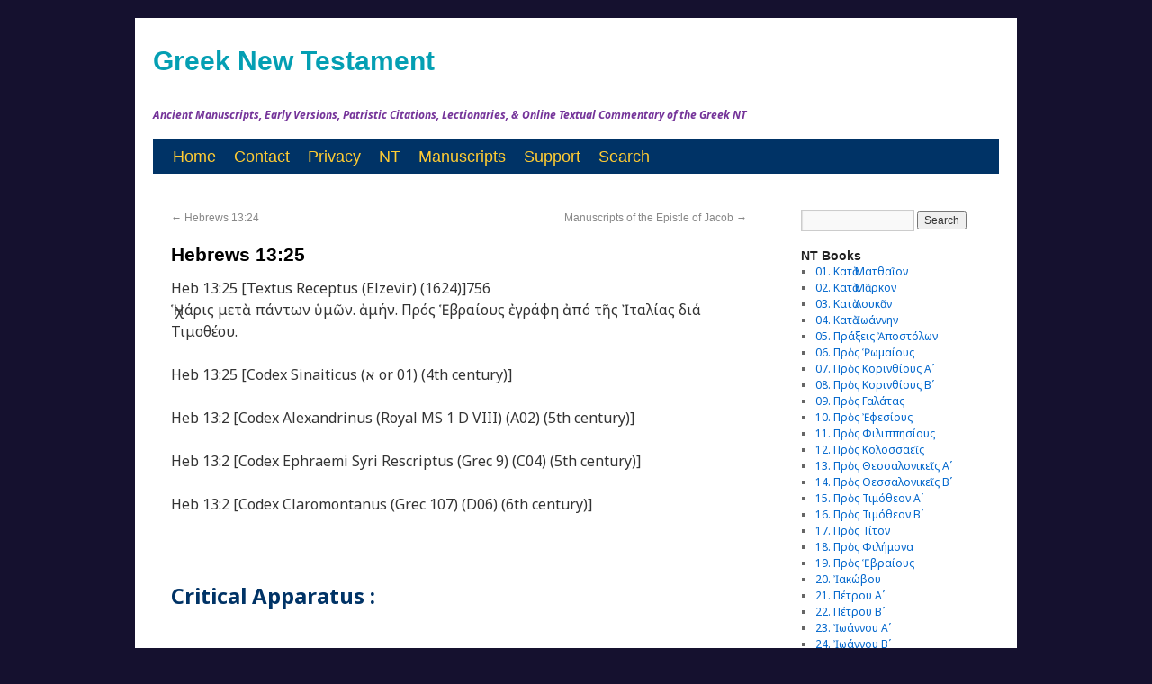

--- FILE ---
content_type: text/html; charset=UTF-8
request_url: https://greeknewtestament.net/he13-25
body_size: 10847
content:
<!DOCTYPE html>
<html lang="en-US">
<head>
<meta charset="UTF-8" />
<meta property="fb:page_id" content="315583198461640" />
<title>  Hebrews 13:25</title>
<link href='https://fonts.googleapis.com/css?family=Noto+Sans:400,700,400italic,700italic&subset=latin,greek-ext,cyrillic-ext,greek,latin-ext,cyrillic' rel='stylesheet' type='text/css'>
<link rel="profile" href="http://gmpg.org/xfn/11" />
<link rel="stylesheet" type="text/css" media="all" href="https://greeknewtestament.net/wp-content/themes/novumtestamentum/style.css" />
<link rel="pingback" href="https://greeknewtestament.net/xmlrpc.php" />
<link href='https://fonts.googleapis.com/css?family=Arimo&subset=latin,greek-ext,greek' rel='stylesheet' type='text/css'>

<meta name='robots' content='max-image-preview:large' />
<link rel='dns-prefetch' href='//www.googletagmanager.com' />
<link rel="alternate" type="application/rss+xml" title="Greek New Testament &raquo; Feed" href="https://greeknewtestament.net/feed" />
<link rel="alternate" type="application/rss+xml" title="Greek New Testament &raquo; Comments Feed" href="https://greeknewtestament.net/comments/feed" />
<link rel="alternate" title="oEmbed (JSON)" type="application/json+oembed" href="https://greeknewtestament.net/wp-json/oembed/1.0/embed?url=https%3A%2F%2Fgreeknewtestament.net%2Fhe13-25" />
<link rel="alternate" title="oEmbed (XML)" type="text/xml+oembed" href="https://greeknewtestament.net/wp-json/oembed/1.0/embed?url=https%3A%2F%2Fgreeknewtestament.net%2Fhe13-25&#038;format=xml" />
<style id='wp-img-auto-sizes-contain-inline-css' type='text/css'>
img:is([sizes=auto i],[sizes^="auto," i]){contain-intrinsic-size:3000px 1500px}
/*# sourceURL=wp-img-auto-sizes-contain-inline-css */
</style>
<style id='wp-emoji-styles-inline-css' type='text/css'>

	img.wp-smiley, img.emoji {
		display: inline !important;
		border: none !important;
		box-shadow: none !important;
		height: 1em !important;
		width: 1em !important;
		margin: 0 0.07em !important;
		vertical-align: -0.1em !important;
		background: none !important;
		padding: 0 !important;
	}
/*# sourceURL=wp-emoji-styles-inline-css */
</style>
<style id='wp-block-library-inline-css' type='text/css'>
:root{--wp-block-synced-color:#7a00df;--wp-block-synced-color--rgb:122,0,223;--wp-bound-block-color:var(--wp-block-synced-color);--wp-editor-canvas-background:#ddd;--wp-admin-theme-color:#007cba;--wp-admin-theme-color--rgb:0,124,186;--wp-admin-theme-color-darker-10:#006ba1;--wp-admin-theme-color-darker-10--rgb:0,107,160.5;--wp-admin-theme-color-darker-20:#005a87;--wp-admin-theme-color-darker-20--rgb:0,90,135;--wp-admin-border-width-focus:2px}@media (min-resolution:192dpi){:root{--wp-admin-border-width-focus:1.5px}}.wp-element-button{cursor:pointer}:root .has-very-light-gray-background-color{background-color:#eee}:root .has-very-dark-gray-background-color{background-color:#313131}:root .has-very-light-gray-color{color:#eee}:root .has-very-dark-gray-color{color:#313131}:root .has-vivid-green-cyan-to-vivid-cyan-blue-gradient-background{background:linear-gradient(135deg,#00d084,#0693e3)}:root .has-purple-crush-gradient-background{background:linear-gradient(135deg,#34e2e4,#4721fb 50%,#ab1dfe)}:root .has-hazy-dawn-gradient-background{background:linear-gradient(135deg,#faaca8,#dad0ec)}:root .has-subdued-olive-gradient-background{background:linear-gradient(135deg,#fafae1,#67a671)}:root .has-atomic-cream-gradient-background{background:linear-gradient(135deg,#fdd79a,#004a59)}:root .has-nightshade-gradient-background{background:linear-gradient(135deg,#330968,#31cdcf)}:root .has-midnight-gradient-background{background:linear-gradient(135deg,#020381,#2874fc)}:root{--wp--preset--font-size--normal:16px;--wp--preset--font-size--huge:42px}.has-regular-font-size{font-size:1em}.has-larger-font-size{font-size:2.625em}.has-normal-font-size{font-size:var(--wp--preset--font-size--normal)}.has-huge-font-size{font-size:var(--wp--preset--font-size--huge)}.has-text-align-center{text-align:center}.has-text-align-left{text-align:left}.has-text-align-right{text-align:right}.has-fit-text{white-space:nowrap!important}#end-resizable-editor-section{display:none}.aligncenter{clear:both}.items-justified-left{justify-content:flex-start}.items-justified-center{justify-content:center}.items-justified-right{justify-content:flex-end}.items-justified-space-between{justify-content:space-between}.screen-reader-text{border:0;clip-path:inset(50%);height:1px;margin:-1px;overflow:hidden;padding:0;position:absolute;width:1px;word-wrap:normal!important}.screen-reader-text:focus{background-color:#ddd;clip-path:none;color:#444;display:block;font-size:1em;height:auto;left:5px;line-height:normal;padding:15px 23px 14px;text-decoration:none;top:5px;width:auto;z-index:100000}html :where(.has-border-color){border-style:solid}html :where([style*=border-top-color]){border-top-style:solid}html :where([style*=border-right-color]){border-right-style:solid}html :where([style*=border-bottom-color]){border-bottom-style:solid}html :where([style*=border-left-color]){border-left-style:solid}html :where([style*=border-width]){border-style:solid}html :where([style*=border-top-width]){border-top-style:solid}html :where([style*=border-right-width]){border-right-style:solid}html :where([style*=border-bottom-width]){border-bottom-style:solid}html :where([style*=border-left-width]){border-left-style:solid}html :where(img[class*=wp-image-]){height:auto;max-width:100%}:where(figure){margin:0 0 1em}html :where(.is-position-sticky){--wp-admin--admin-bar--position-offset:var(--wp-admin--admin-bar--height,0px)}@media screen and (max-width:600px){html :where(.is-position-sticky){--wp-admin--admin-bar--position-offset:0px}}

/*# sourceURL=wp-block-library-inline-css */
</style><style id='wp-block-heading-inline-css' type='text/css'>
h1:where(.wp-block-heading).has-background,h2:where(.wp-block-heading).has-background,h3:where(.wp-block-heading).has-background,h4:where(.wp-block-heading).has-background,h5:where(.wp-block-heading).has-background,h6:where(.wp-block-heading).has-background{padding:1.25em 2.375em}h1.has-text-align-left[style*=writing-mode]:where([style*=vertical-lr]),h1.has-text-align-right[style*=writing-mode]:where([style*=vertical-rl]),h2.has-text-align-left[style*=writing-mode]:where([style*=vertical-lr]),h2.has-text-align-right[style*=writing-mode]:where([style*=vertical-rl]),h3.has-text-align-left[style*=writing-mode]:where([style*=vertical-lr]),h3.has-text-align-right[style*=writing-mode]:where([style*=vertical-rl]),h4.has-text-align-left[style*=writing-mode]:where([style*=vertical-lr]),h4.has-text-align-right[style*=writing-mode]:where([style*=vertical-rl]),h5.has-text-align-left[style*=writing-mode]:where([style*=vertical-lr]),h5.has-text-align-right[style*=writing-mode]:where([style*=vertical-rl]),h6.has-text-align-left[style*=writing-mode]:where([style*=vertical-lr]),h6.has-text-align-right[style*=writing-mode]:where([style*=vertical-rl]){rotate:180deg}
/*# sourceURL=https://greeknewtestament.net/wp-includes/blocks/heading/style.min.css */
</style>
<style id='wp-block-rss-inline-css' type='text/css'>
ul.wp-block-rss.alignleft{margin-right:2em}ul.wp-block-rss.alignright{margin-left:2em}ul.wp-block-rss.is-grid{display:flex;flex-wrap:wrap;padding:0}ul.wp-block-rss.is-grid li{margin:0 1em 1em 0;width:100%}@media (min-width:600px){ul.wp-block-rss.columns-2 li{width:calc(50% - 1em)}ul.wp-block-rss.columns-3 li{width:calc(33.33333% - 1em)}ul.wp-block-rss.columns-4 li{width:calc(25% - 1em)}ul.wp-block-rss.columns-5 li{width:calc(20% - 1em)}ul.wp-block-rss.columns-6 li{width:calc(16.66667% - 1em)}}.wp-block-rss__item-author,.wp-block-rss__item-publish-date{display:block;font-size:.8125em}.wp-block-rss{box-sizing:border-box;list-style:none;padding:0}
/*# sourceURL=https://greeknewtestament.net/wp-includes/blocks/rss/style.min.css */
</style>
<style id='global-styles-inline-css' type='text/css'>
:root{--wp--preset--aspect-ratio--square: 1;--wp--preset--aspect-ratio--4-3: 4/3;--wp--preset--aspect-ratio--3-4: 3/4;--wp--preset--aspect-ratio--3-2: 3/2;--wp--preset--aspect-ratio--2-3: 2/3;--wp--preset--aspect-ratio--16-9: 16/9;--wp--preset--aspect-ratio--9-16: 9/16;--wp--preset--color--black: #000000;--wp--preset--color--cyan-bluish-gray: #abb8c3;--wp--preset--color--white: #ffffff;--wp--preset--color--pale-pink: #f78da7;--wp--preset--color--vivid-red: #cf2e2e;--wp--preset--color--luminous-vivid-orange: #ff6900;--wp--preset--color--luminous-vivid-amber: #fcb900;--wp--preset--color--light-green-cyan: #7bdcb5;--wp--preset--color--vivid-green-cyan: #00d084;--wp--preset--color--pale-cyan-blue: #8ed1fc;--wp--preset--color--vivid-cyan-blue: #0693e3;--wp--preset--color--vivid-purple: #9b51e0;--wp--preset--gradient--vivid-cyan-blue-to-vivid-purple: linear-gradient(135deg,rgb(6,147,227) 0%,rgb(155,81,224) 100%);--wp--preset--gradient--light-green-cyan-to-vivid-green-cyan: linear-gradient(135deg,rgb(122,220,180) 0%,rgb(0,208,130) 100%);--wp--preset--gradient--luminous-vivid-amber-to-luminous-vivid-orange: linear-gradient(135deg,rgb(252,185,0) 0%,rgb(255,105,0) 100%);--wp--preset--gradient--luminous-vivid-orange-to-vivid-red: linear-gradient(135deg,rgb(255,105,0) 0%,rgb(207,46,46) 100%);--wp--preset--gradient--very-light-gray-to-cyan-bluish-gray: linear-gradient(135deg,rgb(238,238,238) 0%,rgb(169,184,195) 100%);--wp--preset--gradient--cool-to-warm-spectrum: linear-gradient(135deg,rgb(74,234,220) 0%,rgb(151,120,209) 20%,rgb(207,42,186) 40%,rgb(238,44,130) 60%,rgb(251,105,98) 80%,rgb(254,248,76) 100%);--wp--preset--gradient--blush-light-purple: linear-gradient(135deg,rgb(255,206,236) 0%,rgb(152,150,240) 100%);--wp--preset--gradient--blush-bordeaux: linear-gradient(135deg,rgb(254,205,165) 0%,rgb(254,45,45) 50%,rgb(107,0,62) 100%);--wp--preset--gradient--luminous-dusk: linear-gradient(135deg,rgb(255,203,112) 0%,rgb(199,81,192) 50%,rgb(65,88,208) 100%);--wp--preset--gradient--pale-ocean: linear-gradient(135deg,rgb(255,245,203) 0%,rgb(182,227,212) 50%,rgb(51,167,181) 100%);--wp--preset--gradient--electric-grass: linear-gradient(135deg,rgb(202,248,128) 0%,rgb(113,206,126) 100%);--wp--preset--gradient--midnight: linear-gradient(135deg,rgb(2,3,129) 0%,rgb(40,116,252) 100%);--wp--preset--font-size--small: 13px;--wp--preset--font-size--medium: 20px;--wp--preset--font-size--large: 36px;--wp--preset--font-size--x-large: 42px;--wp--preset--spacing--20: 0.44rem;--wp--preset--spacing--30: 0.67rem;--wp--preset--spacing--40: 1rem;--wp--preset--spacing--50: 1.5rem;--wp--preset--spacing--60: 2.25rem;--wp--preset--spacing--70: 3.38rem;--wp--preset--spacing--80: 5.06rem;--wp--preset--shadow--natural: 6px 6px 9px rgba(0, 0, 0, 0.2);--wp--preset--shadow--deep: 12px 12px 50px rgba(0, 0, 0, 0.4);--wp--preset--shadow--sharp: 6px 6px 0px rgba(0, 0, 0, 0.2);--wp--preset--shadow--outlined: 6px 6px 0px -3px rgb(255, 255, 255), 6px 6px rgb(0, 0, 0);--wp--preset--shadow--crisp: 6px 6px 0px rgb(0, 0, 0);}:where(.is-layout-flex){gap: 0.5em;}:where(.is-layout-grid){gap: 0.5em;}body .is-layout-flex{display: flex;}.is-layout-flex{flex-wrap: wrap;align-items: center;}.is-layout-flex > :is(*, div){margin: 0;}body .is-layout-grid{display: grid;}.is-layout-grid > :is(*, div){margin: 0;}:where(.wp-block-columns.is-layout-flex){gap: 2em;}:where(.wp-block-columns.is-layout-grid){gap: 2em;}:where(.wp-block-post-template.is-layout-flex){gap: 1.25em;}:where(.wp-block-post-template.is-layout-grid){gap: 1.25em;}.has-black-color{color: var(--wp--preset--color--black) !important;}.has-cyan-bluish-gray-color{color: var(--wp--preset--color--cyan-bluish-gray) !important;}.has-white-color{color: var(--wp--preset--color--white) !important;}.has-pale-pink-color{color: var(--wp--preset--color--pale-pink) !important;}.has-vivid-red-color{color: var(--wp--preset--color--vivid-red) !important;}.has-luminous-vivid-orange-color{color: var(--wp--preset--color--luminous-vivid-orange) !important;}.has-luminous-vivid-amber-color{color: var(--wp--preset--color--luminous-vivid-amber) !important;}.has-light-green-cyan-color{color: var(--wp--preset--color--light-green-cyan) !important;}.has-vivid-green-cyan-color{color: var(--wp--preset--color--vivid-green-cyan) !important;}.has-pale-cyan-blue-color{color: var(--wp--preset--color--pale-cyan-blue) !important;}.has-vivid-cyan-blue-color{color: var(--wp--preset--color--vivid-cyan-blue) !important;}.has-vivid-purple-color{color: var(--wp--preset--color--vivid-purple) !important;}.has-black-background-color{background-color: var(--wp--preset--color--black) !important;}.has-cyan-bluish-gray-background-color{background-color: var(--wp--preset--color--cyan-bluish-gray) !important;}.has-white-background-color{background-color: var(--wp--preset--color--white) !important;}.has-pale-pink-background-color{background-color: var(--wp--preset--color--pale-pink) !important;}.has-vivid-red-background-color{background-color: var(--wp--preset--color--vivid-red) !important;}.has-luminous-vivid-orange-background-color{background-color: var(--wp--preset--color--luminous-vivid-orange) !important;}.has-luminous-vivid-amber-background-color{background-color: var(--wp--preset--color--luminous-vivid-amber) !important;}.has-light-green-cyan-background-color{background-color: var(--wp--preset--color--light-green-cyan) !important;}.has-vivid-green-cyan-background-color{background-color: var(--wp--preset--color--vivid-green-cyan) !important;}.has-pale-cyan-blue-background-color{background-color: var(--wp--preset--color--pale-cyan-blue) !important;}.has-vivid-cyan-blue-background-color{background-color: var(--wp--preset--color--vivid-cyan-blue) !important;}.has-vivid-purple-background-color{background-color: var(--wp--preset--color--vivid-purple) !important;}.has-black-border-color{border-color: var(--wp--preset--color--black) !important;}.has-cyan-bluish-gray-border-color{border-color: var(--wp--preset--color--cyan-bluish-gray) !important;}.has-white-border-color{border-color: var(--wp--preset--color--white) !important;}.has-pale-pink-border-color{border-color: var(--wp--preset--color--pale-pink) !important;}.has-vivid-red-border-color{border-color: var(--wp--preset--color--vivid-red) !important;}.has-luminous-vivid-orange-border-color{border-color: var(--wp--preset--color--luminous-vivid-orange) !important;}.has-luminous-vivid-amber-border-color{border-color: var(--wp--preset--color--luminous-vivid-amber) !important;}.has-light-green-cyan-border-color{border-color: var(--wp--preset--color--light-green-cyan) !important;}.has-vivid-green-cyan-border-color{border-color: var(--wp--preset--color--vivid-green-cyan) !important;}.has-pale-cyan-blue-border-color{border-color: var(--wp--preset--color--pale-cyan-blue) !important;}.has-vivid-cyan-blue-border-color{border-color: var(--wp--preset--color--vivid-cyan-blue) !important;}.has-vivid-purple-border-color{border-color: var(--wp--preset--color--vivid-purple) !important;}.has-vivid-cyan-blue-to-vivid-purple-gradient-background{background: var(--wp--preset--gradient--vivid-cyan-blue-to-vivid-purple) !important;}.has-light-green-cyan-to-vivid-green-cyan-gradient-background{background: var(--wp--preset--gradient--light-green-cyan-to-vivid-green-cyan) !important;}.has-luminous-vivid-amber-to-luminous-vivid-orange-gradient-background{background: var(--wp--preset--gradient--luminous-vivid-amber-to-luminous-vivid-orange) !important;}.has-luminous-vivid-orange-to-vivid-red-gradient-background{background: var(--wp--preset--gradient--luminous-vivid-orange-to-vivid-red) !important;}.has-very-light-gray-to-cyan-bluish-gray-gradient-background{background: var(--wp--preset--gradient--very-light-gray-to-cyan-bluish-gray) !important;}.has-cool-to-warm-spectrum-gradient-background{background: var(--wp--preset--gradient--cool-to-warm-spectrum) !important;}.has-blush-light-purple-gradient-background{background: var(--wp--preset--gradient--blush-light-purple) !important;}.has-blush-bordeaux-gradient-background{background: var(--wp--preset--gradient--blush-bordeaux) !important;}.has-luminous-dusk-gradient-background{background: var(--wp--preset--gradient--luminous-dusk) !important;}.has-pale-ocean-gradient-background{background: var(--wp--preset--gradient--pale-ocean) !important;}.has-electric-grass-gradient-background{background: var(--wp--preset--gradient--electric-grass) !important;}.has-midnight-gradient-background{background: var(--wp--preset--gradient--midnight) !important;}.has-small-font-size{font-size: var(--wp--preset--font-size--small) !important;}.has-medium-font-size{font-size: var(--wp--preset--font-size--medium) !important;}.has-large-font-size{font-size: var(--wp--preset--font-size--large) !important;}.has-x-large-font-size{font-size: var(--wp--preset--font-size--x-large) !important;}
/*# sourceURL=global-styles-inline-css */
</style>

<style id='classic-theme-styles-inline-css' type='text/css'>
/*! This file is auto-generated */
.wp-block-button__link{color:#fff;background-color:#32373c;border-radius:9999px;box-shadow:none;text-decoration:none;padding:calc(.667em + 2px) calc(1.333em + 2px);font-size:1.125em}.wp-block-file__button{background:#32373c;color:#fff;text-decoration:none}
/*# sourceURL=/wp-includes/css/classic-themes.min.css */
</style>
<link rel='stylesheet' id='contact-form-7-css' href='https://greeknewtestament.net/wp-content/plugins/contact-form-7/includes/css/styles.css?ver=6.1.4' type='text/css' media='all' />

<!-- Google tag (gtag.js) snippet added by Site Kit -->
<!-- Google Analytics snippet added by Site Kit -->
<script type="text/javascript" src="https://www.googletagmanager.com/gtag/js?id=GT-WVXS46D" id="google_gtagjs-js" async></script>
<script type="text/javascript" id="google_gtagjs-js-after">
/* <![CDATA[ */
window.dataLayer = window.dataLayer || [];function gtag(){dataLayer.push(arguments);}
gtag("set","linker",{"domains":["greeknewtestament.net"]});
gtag("js", new Date());
gtag("set", "developer_id.dZTNiMT", true);
gtag("config", "GT-WVXS46D", {"googlesitekit_post_type":"post"});
//# sourceURL=google_gtagjs-js-after
/* ]]> */
</script>
<link rel="https://api.w.org/" href="https://greeknewtestament.net/wp-json/" /><link rel="alternate" title="JSON" type="application/json" href="https://greeknewtestament.net/wp-json/wp/v2/posts/34867" /><link rel="EditURI" type="application/rsd+xml" title="RSD" href="https://greeknewtestament.net/xmlrpc.php?rsd" />
<meta name="generator" content="WordPress 6.9" />
<link rel="canonical" href="https://greeknewtestament.net/he13-25" />
<link rel='shortlink' href='https://greeknewtestament.net/?p=34867' />
<meta name="generator" content="Site Kit by Google 1.167.0" /><style type="text/css" id="custom-background-css">
body.custom-background { background-color: #15112f; }
</style>
	<link rel="icon" href="https://greeknewtestament.net/wp-content/uploads/2024/10/cropped-GNT-32x32.jpg" sizes="32x32" />
<link rel="icon" href="https://greeknewtestament.net/wp-content/uploads/2024/10/cropped-GNT-192x192.jpg" sizes="192x192" />
<link rel="apple-touch-icon" href="https://greeknewtestament.net/wp-content/uploads/2024/10/cropped-GNT-180x180.jpg" />
<meta name="msapplication-TileImage" content="https://greeknewtestament.net/wp-content/uploads/2024/10/cropped-GNT-270x270.jpg" />

</head>

<body class="wp-singular post-template-default single single-post postid-34867 single-format-standard custom-background wp-theme-novumtestamentum">
<div id="wrapper" class="hfeed">
	<div id="header">
		<div id="masthead">
			<div id="branding" role="banner">
								<div id="site-title">
					<span>
						<a href="https://greeknewtestament.net/" title="Greek New Testament" rel="home">Greek New Testament</a>
					</span>
				</div>
				<div id="site-description">Ancient Manuscripts, Early Versions, Patristic Citations, Lectionaries, &amp; Online Textual Commentary of the Greek NT</div>

							</div><!-- #branding -->

			<div id="access" role="navigation">
			  				<div class="skip-link screen-reader-text"><a href="#content" title="Skip to content">Skip to content</a></div>
								<div class="menu-header"><ul id="menu-top-menu" class="menu"><li id="menu-item-61" class="menu-item menu-item-type-custom menu-item-object-custom menu-item-home menu-item-61"><a href="https://greeknewtestament.net" title="Greek New Testament">Home</a></li>
<li id="menu-item-58" class="menu-item menu-item-type-post_type menu-item-object-page menu-item-58"><a href="https://greeknewtestament.net/communicate" title="Contact Us">Contact</a></li>
<li id="menu-item-5771" class="menu-item menu-item-type-post_type menu-item-object-page menu-item-5771"><a href="https://greeknewtestament.net/privacy-policy" title="Privacy Policy &#038; Disclaimer">Privacy</a></li>
<li id="menu-item-14502" class="menu-item menu-item-type-custom menu-item-object-custom menu-item-14502"><a href="https://greeknewtestament.net/books" title="NT Books">NT</a></li>
<li id="menu-item-118" class="menu-item menu-item-type-custom menu-item-object-custom menu-item-118"><a target="_blank" href="https://greeknewtestament.net/matthew-manuscripts" title="NT MSS">Manuscripts</a></li>
<li id="menu-item-144" class="menu-item menu-item-type-custom menu-item-object-custom menu-item-144"><a target="_blank" href="https://greeknewtestament.net/donate" title="Support This Project By Donating">Support</a></li>
<li id="menu-item-15879" class="menu-item menu-item-type-custom menu-item-object-custom menu-item-15879"><a href="https://greeknewtestament.net/search" title="Advanced Search">Search</a></li>
</ul></div>			</div><!-- #access -->
		</div><!-- #masthead -->
	</div><!-- #header -->

	<div id="main">

		<div id="container">
			<div id="content" role="main">

			

				<div id="nav-above" class="navigation">
					<div class="nav-previous"><a href="https://greeknewtestament.net/he13-24" rel="prev"><span class="meta-nav">&larr;</span> Hebrews 13:24</a></div>
					<div class="nav-next"><a href="https://greeknewtestament.net/james-manuscripts" rel="next">Manuscripts of the Epistle of Jacob <span class="meta-nav">&rarr;</span></a></div>
				</div><!-- #nav-above -->

				<div id="post-34867" class="post-34867 post type-post status-publish format-standard hentry category-hebrews">
					<h1 class="entry-title">Hebrews 13:25</h1>


					<div class="entry-content">
						<p>Heb 13:25 [Textus Receptus (Elzevir) (1624)]756<br />
Ἡ χάρις μετὰ πάντων ὑμῶν. ἀμήν. Πρός Ἑβραίους ἐγράφη ἀπό τῆς Ἰταλίας διά Τιμοθέου.</p>
<p>Heb 13:25 [Codex Sinaiticus (א or 01) (4th century)]</p>
<p>Heb 13:2 [Codex Alexandrinus (Royal MS 1 D VIII) (A02) (5th century)]</p>
<p>Heb 13:2 [Codex Ephraemi Syri Rescriptus (Grec 9) (C04) (5th century)]</p>
<p>Heb 13:2 [Codex Claromontanus (Grec 107) (D06) (6th century)]</p>
<p>&nbsp;</p>
<h2><strong>Critical Apparatus :</strong></h2>
<p>&nbsp;</p>
<p>&nbsp;</p>
<p>&nbsp;</p>
<h3><strong>Early Church Fathers</strong></h3>
<p>&nbsp;</p>
<p>&nbsp;</p>
<p>&nbsp;</p>
<h2><strong>A Textual Commentary On Hebrews 13:25</strong></h2>
<p>&nbsp;</p>
<p>&nbsp;</p>
<p>&nbsp;</p>
											</div><!-- .entry-content -->

					<div class="entry-meta">
						<span class="meta-prep meta-prep-author">Posted on</span> <a href="https://greeknewtestament.net/he13-25" title="5:53 pm" rel="bookmark"><span class="entry-date">October 14, 2013</span></a> <span class="meta-sep">by</span> <span class="author vcard"><a class="url fn n" href="https://greeknewtestament.net/author/hebrews" title="View all posts by Epistle To The Hebrews">Epistle To The Hebrews</a></span>					</div><!-- .entry-meta -->


					<div class="entry-utility">
						This entry was posted in <a href="https://greeknewtestament.net/category/hebrews" rel="category tag">19. Πρὸς Ἑβραίους</a>. Bookmark the <a href="https://greeknewtestament.net/he13-25" title="Permalink to Hebrews 13:25" rel="bookmark">permalink</a>.											</div><!-- .entry-utility -->
				</div><!-- #post-## -->

				<div id="nav-below" class="navigation">
					<div class="nav-previous"><a href="https://greeknewtestament.net/he13-24" rel="prev"><span class="meta-nav">&larr;</span> Hebrews 13:24</a></div>
					<div class="nav-next"><a href="https://greeknewtestament.net/james-manuscripts" rel="next">Manuscripts of the Epistle of Jacob <span class="meta-nav">&rarr;</span></a></div>
				</div><!-- #nav-below -->

				
			<div id="comments">


	<p class="nocomments">Comments are closed.</p>



</div><!-- #comments -->


			</div><!-- #content -->
		</div><!-- #container -->


		<div id="primary" class="widget-area" role="complementary">
			<ul class="xoxo">

<li id="search-2" class="widget-container widget_search"><form role="search" method="get" id="searchform" class="searchform" action="https://greeknewtestament.net/">
				<div>
					<label class="screen-reader-text" for="s">Search for:</label>
					<input type="text" value="" name="s" id="s" />
					<input type="submit" id="searchsubmit" value="Search" />
				</div>
			</form></li><li id="categories-2" class="widget-container widget_categories"><h3 class="widget-title">NT Books</h3>
			<ul>
					<li class="cat-item cat-item-1"><a href="https://greeknewtestament.net/category/matthew">01. Κατὰ Ματθαῖον</a>
</li>
	<li class="cat-item cat-item-3"><a href="https://greeknewtestament.net/category/mark">02. Κατὰ Μᾶρκον</a>
</li>
	<li class="cat-item cat-item-184"><a href="https://greeknewtestament.net/category/luke">03. Κατὰ Λουκᾶν</a>
</li>
	<li class="cat-item cat-item-185"><a href="https://greeknewtestament.net/category/john">04. Κατὰ Ἰωάννην</a>
</li>
	<li class="cat-item cat-item-186"><a href="https://greeknewtestament.net/category/acts">05. Πράξεις Ἀποστόλων</a>
</li>
	<li class="cat-item cat-item-187"><a href="https://greeknewtestament.net/category/romans">06. Πρὸς Ῥωμαίους</a>
</li>
	<li class="cat-item cat-item-188"><a href="https://greeknewtestament.net/category/1corinthians">07. Πρὸς Κορινθίους Αʹ</a>
</li>
	<li class="cat-item cat-item-189"><a href="https://greeknewtestament.net/category/2corinthians">08. Πρὸς Κορινθίους Bʹ</a>
</li>
	<li class="cat-item cat-item-190"><a href="https://greeknewtestament.net/category/galatians">09. Πρὸς Γαλάτας</a>
</li>
	<li class="cat-item cat-item-191"><a href="https://greeknewtestament.net/category/ephesians">10. Πρὸς Ἐφεσίους</a>
</li>
	<li class="cat-item cat-item-192"><a href="https://greeknewtestament.net/category/philippians">11. Πρὸς Φιλιππησίους</a>
</li>
	<li class="cat-item cat-item-193"><a href="https://greeknewtestament.net/category/colossians">12. Πρὸς Κολοσσαεῖς</a>
</li>
	<li class="cat-item cat-item-194"><a href="https://greeknewtestament.net/category/1thessalonians">13. Πρὸς Θεσσαλονικεῖς Αʹ</a>
</li>
	<li class="cat-item cat-item-195"><a href="https://greeknewtestament.net/category/2thessalonians">14. Πρὸς Θεσσαλονικεῖς Βʹ</a>
</li>
	<li class="cat-item cat-item-196"><a href="https://greeknewtestament.net/category/1timothy">15. Πρὸς Τιμόθεον Αʹ</a>
</li>
	<li class="cat-item cat-item-197"><a href="https://greeknewtestament.net/category/2timothy">16. Πρὸς Τιμόθεον Βʹ</a>
</li>
	<li class="cat-item cat-item-198"><a href="https://greeknewtestament.net/category/titus">17. Πρὸς Τίτον</a>
</li>
	<li class="cat-item cat-item-199"><a href="https://greeknewtestament.net/category/philemon">18. Πρὸς Φιλήμονα</a>
</li>
	<li class="cat-item cat-item-200"><a href="https://greeknewtestament.net/category/hebrews">19. Πρὸς Ἑβραίους</a>
</li>
	<li class="cat-item cat-item-201"><a href="https://greeknewtestament.net/category/jacob">20. Ἰακώβου</a>
</li>
	<li class="cat-item cat-item-202"><a href="https://greeknewtestament.net/category/1peter">21. Πέτρου Αʹ</a>
</li>
	<li class="cat-item cat-item-203"><a href="https://greeknewtestament.net/category/2peter">22. Πέτρου Βʹ</a>
</li>
	<li class="cat-item cat-item-204"><a href="https://greeknewtestament.net/category/1john">23. Ἰωάννου Αʹ</a>
</li>
	<li class="cat-item cat-item-205"><a href="https://greeknewtestament.net/category/2john">24. Ἰωάννου Βʹ</a>
</li>
	<li class="cat-item cat-item-206"><a href="https://greeknewtestament.net/category/3john">25. Ἰωάννου Γʹ</a>
</li>
	<li class="cat-item cat-item-207"><a href="https://greeknewtestament.net/category/jude">26. Ἰούδα</a>
</li>
	<li class="cat-item cat-item-208"><a href="https://greeknewtestament.net/category/apocalypse">27. Ἀποκάλυψις Ἰωάννου</a>
</li>
			</ul>

			</li><li id="block-2" class="widget-container widget_block"><div id="verse-selector">
  <h3><strong>Select a Verse</strong></h3>
  <label for="book">Book:</label>
  <select id="book" onchange="populateChapters()">
    <option value="">Select a book</option>
    <option value="Matthew" data-abbr="mt">Matthew</option>
    <option value="Mark" data-abbr="mk">Mark</option>
    <option value="Luke" data-abbr="lk">Luke</option>
    <option value="John" data-abbr="jn">John</option>
  </select>

  <label for="chapter">Chapter:</label>
  <select id="chapter" onchange="populateVerses()" disabled>
    <option value="">Select a chapter</option>
  </select>

  <label for="verse">Verse:</label>
  <select id="verse" onchange="generateLink()" disabled>
    <option value="">Select a verse</option>
  </select>

  <p id="verseLink"></p>
</div>

<script>
  const books = {
    Matthew: 28,
    Mark: 16,
    Luke: 24,
    John: 21
  };

  const versesPerChapter = {
    Matthew: [25, 23, 17, 25, 48, 34, 29, 34, 38, 42, 30, 50, 58, 36, 39, 28, 27, 35, 30, 34, 46, 46, 39, 51, 46, 75, 66, 20],
    Mark: [45, 28, 35, 41, 43, 56, 37, 38, 50, 52, 33, 44, 37, 72, 47, 20],
    Luke: [80, 52, 38, 44, 39, 49, 50, 56, 62, 42, 54, 59, 35, 35, 32, 31, 37, 43, 48, 47, 38, 71, 56, 53],
    John: [51, 25, 36, 54, 47, 71, 53, 59, 41, 42, 57, 50, 38, 31, 27, 33, 26, 40, 42, 31, 25]
  };

  function populateChapters() {
    const bookSelect = document.getElementById("book");
    const chapterSelect = document.getElementById("chapter");
    const verseSelect = document.getElementById("verse");
    const verseLink = document.getElementById("verseLink");

    chapterSelect.innerHTML = '<option value="">Select a chapter</option>'; // Reset chapter dropdown
    chapterSelect.disabled = true; // Disable chapter select initially
    verseSelect.innerHTML = '<option value="">Select a verse</option>'; // Reset verse dropdown
    verseSelect.disabled = true; // Disable verse select initially
    verseLink.innerHTML = ""; // Clear the verse link

    const selectedBook = bookSelect.value;

    if (selectedBook) {
      const numChapters = books[selectedBook];
      for (let i = 1; i <= numChapters; i++) {
        chapterSelect.innerHTML += `<option value="${i}">Chapter ${i}</option>`;
      }
      chapterSelect.disabled = false; // Enable chapter select
    }
  }

  function populateVerses() {
    const bookSelect = document.getElementById("book");
    const chapterSelect = document.getElementById("chapter");
    const verseSelect = document.getElementById("verse");

    verseSelect.innerHTML = '<option value="">Select a verse</option>'; // Reset verse dropdown
    verseSelect.disabled = true; // Disable verse select initially

    const selectedBook = bookSelect.value;
    const selectedChapter = chapterSelect.value;

    if (selectedBook && selectedChapter) {
      const numVerses = versesPerChapter[selectedBook][selectedChapter - 1];
      for (let i = 1; i <= numVerses; i++) {
        verseSelect.innerHTML += `<option value="${i}">Verse ${i}</option>`;
      }
      verseSelect.disabled = false; // Enable verse select
    }
  }

  function generateLink() {
    const bookSelect = document.getElementById("book");
    const chapterSelect = document.getElementById("chapter");
    const verseSelect = document.getElementById("verse");
    const verseLink = document.getElementById("verseLink");

    const selectedBook = bookSelect.value;
    const bookAbbr = bookSelect.options[bookSelect.selectedIndex].getAttribute("data-abbr");
    const selectedChapter = chapterSelect.value;
    const selectedVerse = verseSelect.value;

    if (selectedBook && selectedChapter && selectedVerse) {
      const url = `https://greeknewtestament.net/${bookAbbr}${selectedChapter}-${selectedVerse}`;
      verseLink.innerHTML = `<a href="${url}" target="_blank"><br><b>Go to ${selectedBook} ${selectedChapter}:${selectedVerse}</b></a><br>`;
    } else {
      verseLink.innerHTML = ""; // Clear the link if selections are not complete
    }
  }
</script></li>			</ul>


<div align="center">
</div>


		</div><!-- #primary .widget-area -->


		<div id="secondary" class="widget-area" role="complementary">
			<ul class="xoxo">
				<li id="block-3" class="widget-container widget_block">
<h4 class="wp-block-heading"><strong>NT Greek &amp; Textual Studies</strong></h4>
</li><li id="block-4" class="widget-container widget_block widget_rss"><ul class="wp-block-rss"><li class='wp-block-rss__item'><div class='wp-block-rss__item-title'><a href='https://www.newtestamentgreek.net/vindicated-at-the-table-how-speech-condemns-and-grammar-acquits.html'>Vindicated at the Table: How Speech Condemns and Grammar Acquits</a></div></li><li class='wp-block-rss__item'><div class='wp-block-rss__item-title'><a href='https://www.newtestamentgreek.net/carried-not-carrying-the-grammar-that-topples-boasting.html'>Carried, Not Carrying: The Grammar That Topples Boasting</a></div></li><li class='wp-block-rss__item'><div class='wp-block-rss__item-title'><a href='https://www.newtestamentgreek.net/spliced-into-abundance-the-grammar-of-displacement-and-participation-in-enekentristhis.html'>Spliced into Abundance: The Grammar of Displacement and Participation in ἐνεκεντρίσθης</a></div></li><li class='wp-block-rss__item'><div class='wp-block-rss__item-title'><a href='https://www.newtestamentgreek.net/when-the-heart-expands-toward-ruin-the-grammar-of-self-watchfulness.html'>When the Heart Expands Toward Ruin: The Grammar of Self-Watchfulness</a></div></li><li class='wp-block-rss__item'><div class='wp-block-rss__item-title'><a href='https://www.newtestamentgreek.net/living-begetting-dying-the-grammar-of-time-and-continuity.html'>Living, Begetting, Dying: The Grammar of Time and Continuity</a></div></li></ul></li>			</ul>
		</div><!-- #secondary .widget-area -->

	</div><!-- #main -->

<table width="672" border="0">
  <tr>
    <td><div align="left">
</div></td>
    <td><div align="left"></div></td>
  </tr>
</table>

	<div id="footer" role="contentinfo">
		<div id="colophon">



			<div id="footer-widget-area" role="complementary">

				<div id="first" class="widget-area">
					<ul class="xoxo">
						<li id="nav_menu-4" class="widget-container widget_nav_menu"><h3 class="widget-title">NT Greek</h3><div class="menu-footer-menu-container"><ul id="menu-footer-menu" class="menu"><li id="menu-item-15886" class="menu-item menu-item-type-custom menu-item-object-custom menu-item-home menu-item-15886"><a href="https://greeknewtestament.net" title="Greek New Testament">Home</a></li>
<li id="menu-item-15887" class="menu-item menu-item-type-custom menu-item-object-custom menu-item-15887"><a href="https://greeknewtestament.net/about" title="About Greek New Testament Dot Net">About Us</a></li>
<li id="menu-item-15888" class="menu-item menu-item-type-custom menu-item-object-custom menu-item-15888"><a href="https://greeknewtestament.net/privacy" title="Privacy Policy &#038; Disclaimer">Privacy Policy</a></li>
<li id="menu-item-15889" class="menu-item menu-item-type-custom menu-item-object-custom menu-item-15889"><a href="https://greeknewtestament.net/communicate" title="Contact Us To Report Error">Report Error</a></li>
<li id="menu-item-15891" class="menu-item menu-item-type-custom menu-item-object-custom menu-item-15891"><a href="https://greeknewtestament.net/donate">Support Us</a></li>
<li id="menu-item-15890" class="menu-item menu-item-type-custom menu-item-object-custom menu-item-15890"><a href="https://greeknewtestament.net/search" title="Search Greek New Testament">Advanced Search</a></li>
<li id="menu-item-15892" class="menu-item menu-item-type-custom menu-item-object-custom menu-item-15892"><a href="https://greeknewtestament.net/critical-apparatus" title="Guide To Critical Apparatus">Critical Apparatus Guide</a></li>
</ul></div></li>					</ul>
				</div><!-- #first .widget-area -->

				<div id="second" class="widget-area">
					<ul class="xoxo">
						<li id="nav_menu-3" class="widget-container widget_nav_menu"><h3 class="widget-title">New Testament Books</h3><div class="menu-%ce%b5%cf%85%ce%b1%ce%b3%ce%b3%ce%b5%ce%bb%ce%b9%ce%bf%ce%bd-container"><ul id="menu-%ce%b5%cf%85%ce%b1%ce%b3%ce%b3%ce%b5%ce%bb%ce%b9%ce%bf%ce%bd" class="menu"><li id="menu-item-15720" class="menu-item menu-item-type-custom menu-item-object-custom menu-item-15720"><a href="https://greeknewtestament.net/gospel-of-matthew" title=" ΕΥΑΓΓΕΛΙΟΝ ΚΑΤΑ ΜΑΤΘΑΙΟΝ">ΚΑΤΑ ΜΑΤΘΑΙΟΝ</a></li>
<li id="menu-item-19650" class="menu-item menu-item-type-custom menu-item-object-custom menu-item-19650"><a href="https://greeknewtestament.net/gospel-of-mark" title="ΕΥΑΓΓΕΛΙΟΝ ΚΑΤΑ ΜΑΡΚΟΝ">ΚΑΤΑ ΜΑΡΚΟΝ</a></li>
</ul></div></li>					</ul>
				</div><!-- #second .widget-area -->



			</div><!-- #footer-widget-area -->

<div align="left">

</div>
			<div id="site-info">
				<a href="https://greeknewtestament.net/" title="Greek New Testament" rel="home">
					Greek New Testament Dot Net © 2011 - 2026 . All rights reserved.
				</a>
			</div><!-- #site-info -->

			<div id="site-generator">

			</div><!-- #site-generator -->
		</div><!-- #colophon -->
	</div><!-- #footer -->

</div><!-- #wrapper -->

<script type="speculationrules">
{"prefetch":[{"source":"document","where":{"and":[{"href_matches":"/*"},{"not":{"href_matches":["/wp-*.php","/wp-admin/*","/wp-content/uploads/*","/wp-content/*","/wp-content/plugins/*","/wp-content/themes/novumtestamentum/*","/*\\?(.+)"]}},{"not":{"selector_matches":"a[rel~=\"nofollow\"]"}},{"not":{"selector_matches":".no-prefetch, .no-prefetch a"}}]},"eagerness":"conservative"}]}
</script>
<script type="text/javascript" src="https://greeknewtestament.net/wp-includes/js/comment-reply.min.js?ver=6.9" id="comment-reply-js" async="async" data-wp-strategy="async" fetchpriority="low"></script>
<script type="text/javascript" src="https://greeknewtestament.net/wp-includes/js/dist/hooks.min.js?ver=dd5603f07f9220ed27f1" id="wp-hooks-js"></script>
<script type="text/javascript" src="https://greeknewtestament.net/wp-includes/js/dist/i18n.min.js?ver=c26c3dc7bed366793375" id="wp-i18n-js"></script>
<script type="text/javascript" id="wp-i18n-js-after">
/* <![CDATA[ */
wp.i18n.setLocaleData( { 'text direction\u0004ltr': [ 'ltr' ] } );
//# sourceURL=wp-i18n-js-after
/* ]]> */
</script>
<script type="text/javascript" src="https://greeknewtestament.net/wp-content/plugins/contact-form-7/includes/swv/js/index.js?ver=6.1.4" id="swv-js"></script>
<script type="text/javascript" id="contact-form-7-js-before">
/* <![CDATA[ */
var wpcf7 = {
    "api": {
        "root": "https:\/\/greeknewtestament.net\/wp-json\/",
        "namespace": "contact-form-7\/v1"
    }
};
//# sourceURL=contact-form-7-js-before
/* ]]> */
</script>
<script type="text/javascript" src="https://greeknewtestament.net/wp-content/plugins/contact-form-7/includes/js/index.js?ver=6.1.4" id="contact-form-7-js"></script>
<script id="wp-emoji-settings" type="application/json">
{"baseUrl":"https://s.w.org/images/core/emoji/17.0.2/72x72/","ext":".png","svgUrl":"https://s.w.org/images/core/emoji/17.0.2/svg/","svgExt":".svg","source":{"concatemoji":"https://greeknewtestament.net/wp-includes/js/wp-emoji-release.min.js?ver=6.9"}}
</script>
<script type="module">
/* <![CDATA[ */
/*! This file is auto-generated */
const a=JSON.parse(document.getElementById("wp-emoji-settings").textContent),o=(window._wpemojiSettings=a,"wpEmojiSettingsSupports"),s=["flag","emoji"];function i(e){try{var t={supportTests:e,timestamp:(new Date).valueOf()};sessionStorage.setItem(o,JSON.stringify(t))}catch(e){}}function c(e,t,n){e.clearRect(0,0,e.canvas.width,e.canvas.height),e.fillText(t,0,0);t=new Uint32Array(e.getImageData(0,0,e.canvas.width,e.canvas.height).data);e.clearRect(0,0,e.canvas.width,e.canvas.height),e.fillText(n,0,0);const a=new Uint32Array(e.getImageData(0,0,e.canvas.width,e.canvas.height).data);return t.every((e,t)=>e===a[t])}function p(e,t){e.clearRect(0,0,e.canvas.width,e.canvas.height),e.fillText(t,0,0);var n=e.getImageData(16,16,1,1);for(let e=0;e<n.data.length;e++)if(0!==n.data[e])return!1;return!0}function u(e,t,n,a){switch(t){case"flag":return n(e,"\ud83c\udff3\ufe0f\u200d\u26a7\ufe0f","\ud83c\udff3\ufe0f\u200b\u26a7\ufe0f")?!1:!n(e,"\ud83c\udde8\ud83c\uddf6","\ud83c\udde8\u200b\ud83c\uddf6")&&!n(e,"\ud83c\udff4\udb40\udc67\udb40\udc62\udb40\udc65\udb40\udc6e\udb40\udc67\udb40\udc7f","\ud83c\udff4\u200b\udb40\udc67\u200b\udb40\udc62\u200b\udb40\udc65\u200b\udb40\udc6e\u200b\udb40\udc67\u200b\udb40\udc7f");case"emoji":return!a(e,"\ud83e\u1fac8")}return!1}function f(e,t,n,a){let r;const o=(r="undefined"!=typeof WorkerGlobalScope&&self instanceof WorkerGlobalScope?new OffscreenCanvas(300,150):document.createElement("canvas")).getContext("2d",{willReadFrequently:!0}),s=(o.textBaseline="top",o.font="600 32px Arial",{});return e.forEach(e=>{s[e]=t(o,e,n,a)}),s}function r(e){var t=document.createElement("script");t.src=e,t.defer=!0,document.head.appendChild(t)}a.supports={everything:!0,everythingExceptFlag:!0},new Promise(t=>{let n=function(){try{var e=JSON.parse(sessionStorage.getItem(o));if("object"==typeof e&&"number"==typeof e.timestamp&&(new Date).valueOf()<e.timestamp+604800&&"object"==typeof e.supportTests)return e.supportTests}catch(e){}return null}();if(!n){if("undefined"!=typeof Worker&&"undefined"!=typeof OffscreenCanvas&&"undefined"!=typeof URL&&URL.createObjectURL&&"undefined"!=typeof Blob)try{var e="postMessage("+f.toString()+"("+[JSON.stringify(s),u.toString(),c.toString(),p.toString()].join(",")+"));",a=new Blob([e],{type:"text/javascript"});const r=new Worker(URL.createObjectURL(a),{name:"wpTestEmojiSupports"});return void(r.onmessage=e=>{i(n=e.data),r.terminate(),t(n)})}catch(e){}i(n=f(s,u,c,p))}t(n)}).then(e=>{for(const n in e)a.supports[n]=e[n],a.supports.everything=a.supports.everything&&a.supports[n],"flag"!==n&&(a.supports.everythingExceptFlag=a.supports.everythingExceptFlag&&a.supports[n]);var t;a.supports.everythingExceptFlag=a.supports.everythingExceptFlag&&!a.supports.flag,a.supports.everything||((t=a.source||{}).concatemoji?r(t.concatemoji):t.wpemoji&&t.twemoji&&(r(t.twemoji),r(t.wpemoji)))});
//# sourceURL=https://greeknewtestament.net/wp-includes/js/wp-emoji-loader.min.js
/* ]]> */
</script>


<script type="text/javascript">
var toggleMe = document.getElementById('toggleMe');
var toggleContent = '<span onclick="toggleIt();" class="toggleLink">Click here to hide transcription of MSS</span><br />'+toggleMe.innerHTML;
var toggleMsg = '<span onclick="toggleIt();" class="toggleLink">Click here to read transcription of MSS</span>';
function toggleIt(){
	if (toggleMe.innerHTML!=toggleMsg)
		toggleMe.innerHTML = toggleMsg;
	else
		toggleMe.innerHTML = toggleContent;
}
toggleIt();
</script>
</body>
</html>